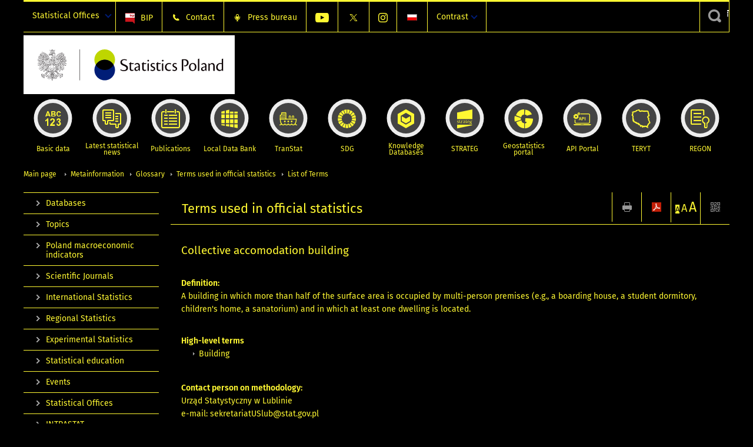

--- FILE ---
content_type: text/html; charset=utf-8
request_url: https://stat.gov.pl/en/metainformation/glossary/terms-used-in-official-statistics/1020,term.html?contrast=black-yellow
body_size: 10156
content:
<!DOCTYPE html>
<html lang="en" class="desktop">
<head>
	<meta charset="UTF-8">
	<title>Statistics Poland / Metainformation / Glossary / Terms used in official statistics</title>
	<meta name="viewport" content="width=device-width, initial-scale=1.0">
	<meta name="author" content="GUS" />
				<meta name="Robots" content="index, follow" />
	<script>var base_href = "/szablony/portalinformacyjny/";</script>
	<link href="/gfx/portalinformacyjny/_thumbs/portalinformacyjny__1701948673_llw.css" rel="stylesheet" type="text/css" />
	<script src="/gfx/portalinformacyjny/_thumbs/portalinformacyjny__1565242942_llw.js"></script><link href="/szablony/portalinformacyjny/styles/black-yellow.css" rel="stylesheet" type="text/css" />
	<script>
			//<![CDATA[
		var ajaxLinks = new Object();
		ajaxLinks.wyszukiwarka_solr_autocomplete = "/ajax/w4_TtVzCr6Wb7cyM26uf1peFkOTTUsW_odqZoY7ozYjYrw/?id_projektu=1&id_kategorii=3276&lang=en&polecane_strony=1";
	//]]>
</script>		<link href="/szablony/portalinformacyjny/styles/print.css" rel="stylesheet" type="text/css" media="print" />

	<link rel="shortcut icon" href="/szablony/portalinformacyjny/images/favicons/gus/favicon.ico" type="image/x-icon" />
	
	<link rel="apple-touch-icon" href="/szablony/portalinformacyjny/images/favicons/gus/apple-touch-icon.png" />
	<link rel="apple-touch-icon" sizes="57x57" href="/szablony/portalinformacyjny/images/favicons/gus/apple-touch-icon-57x57.png" />
	<link rel="apple-touch-icon" sizes="72x72" href="/szablony/portalinformacyjny/images/favicons/gus/apple-touch-icon-72x72.png" />
	<link rel="apple-touch-icon" sizes="114x114" href="/szablony/portalinformacyjny/images/favicons/gus/apple-touch-icon-114x114.png" />
	<link rel="apple-touch-icon" sizes="144x144" href="/szablony/portalinformacyjny/images/favicons/gus/apple-touch-icon-144x144.png" />
	<link rel="apple-touch-icon" sizes="57x57" href="/szablony/portalinformacyjny/images/favicons/gus/apple-touch-icon-60x60.png" />
	<link rel="apple-touch-icon" sizes="72x72" href="/szablony/portalinformacyjny/images/favicons/gus/apple-touch-icon-120x120.png" />
	<link rel="apple-touch-icon" sizes="114x114" href="/szablony/portalinformacyjny/images/favicons/gus/apple-touch-icon-76x76.png" />
	<link rel="apple-touch-icon" sizes="144x144" href="/szablony/portalinformacyjny/images/favicons/gus/apple-touch-icon-152x152.png" />
	<!--[if lt IE 9]>
		<link rel="shortcut icon" href="/szablony/portalinformacyjny/images/favicons/gus/favicon.ico" type="image/icon" />
		<script src="/szablony/portalinformacyjny/scripts/css3-mediaqueries.js"></script>
	<![endif]-->

		<!--[if IE]>
		<link rel="stylesheet" type="text/css" href="/szablony/portalinformacyjny/styles/ie.css" />
	<![endif]-->
	<!--[if lt IE 9]>
		<link rel="stylesheet" type="text/css" href="/szablony/portalinformacyjny/styles/ie8.css" />
	<![endif]-->
</head>
<!--[if IE 7]><body class="ie7 page lang-en pi"><![endif]-->
<!--[if IE 8]><body class="ie8 page lang-en pi"><![endif]-->
<!--[if IE 9]><body class="ie9 page lang-en pi"><![endif]-->
<!--[if gt IE 9]><!--><body class="page lang-en pi"><!--<![endif]-->
	
	

	<ul id="skipLinks" class="hide">
		<li><a href="#menu-squares" >Skip to the main menu</a></li> 
		<li><a href="#content-href" >Skip to content</a></li>
		<li><a href="#search-box" >Skip to search</a></li>
		<li><a href="https://stat.gov.pl/en/sitemap/" >Skip to sitemap</a></li>
	</ul>

	<div class="row color-line print-disable">
		<div class="color-1"></div>
		<div class="color-2"></div>
		<div class="color-3"></div>
		<div class="color-4"></div>
		<div class="color-5"></div>
		<div class="color-6"></div>
		<div class="color-7"></div>
		<div class="color-8"></div>
		<div class="color-9"></div>
		<div class="color-10"></div>
		<div class="color-11"></div>
		<div class="color-12"></div>
	</div>

	<header class="row">
		<div class="menu-popup">
					</div>
		<div class="row collapse gray-box print-disable top-bar">
			<div class="ten columns horizontal-menu">
									<div class="logo-rwd-en">
						<a href="https://stat.gov.pl/en/">
						<img src="/szablony/portalinformacyjny/images/logo_gus_eng_rwd.png" alt="Logo Statistics Poland" />
						<span class="hide-text">Statistics Poland</span>
					</a>
					</div>
																		<ul class="menu-top-left left us-drop ">
					<li class="button-dropdown statistical-offices-list single" >
							<a href="javascript:void(0)" title="Statistical Offices" class="pos-1 dropdown-toggle-us" style=" ">
							<span class="menu-label">Statistical Offices</span>
			</a>							<ul class="dropdown-menu">
											<li class="statistical-office-in-bialystok first" >
							<a href="http://bialystok.stat.gov.pl/en/" title="Statistical Office in Białystok"  style="">
								Białystok							</a>
						</li>
											<li class="statistical-office-in-bydgoszcz " >
							<a href="http://bydgoszcz.stat.gov.pl/en/" title="Statistical Office in Bydgoszcz"  style="">
								Bydgoszcz							</a>
						</li>
											<li class="statistical-office-in-gdansk " >
							<a href="http://gdansk.stat.gov.pl/en/" title="Statistical Office in Gdańsk"  style="">
								Gdańsk							</a>
						</li>
											<li class="statistical-office-in-katowice " >
							<a href="http://katowice.stat.gov.pl/en/" title="Statistical Office in Katowice"  style="">
								Katowice							</a>
						</li>
											<li class="statistical-office-in-kielce " >
							<a href="http://kielce.stat.gov.pl/en/" title="Statistical Office in Kielce"  style="">
								Kielce							</a>
						</li>
											<li class="statistical-office-in-krakow " >
							<a href="http://krakow.stat.gov.pl/en/" title="Statistical Office in Krakow"  style="">
								Krakow							</a>
						</li>
											<li class="statistical-office-in-lublin " >
							<a href="http://lublin.stat.gov.pl/en/" title="Statistical Office in Lublin"  style="">
								Lublin							</a>
						</li>
											<li class="statistical-office-in-lodz " >
							<a href="http://lodz.stat.gov.pl/en/" title="Statistical Office in Lódź"  style="">
								Łódź							</a>
						</li>
											<li class="statistical-office-in-olsztyn " >
							<a href="http://olsztyn.stat.gov.pl/en/" title="Statistical Office in Olsztyn"  style="">
								Olsztyn							</a>
						</li>
											<li class="statistical-office-in-opole " >
							<a href="http://opole.stat.gov.pl/en/" title="Statistical Office in Opole"  style="">
								Opole							</a>
						</li>
											<li class="statistical-office-in-poznan " >
							<a href="http://poznan.stat.gov.pl/en/" title="Statistical Office in Poznan"  style="">
								Poznań							</a>
						</li>
											<li class="statistical-office-in-rzeszow " >
							<a href="http://rzeszow.stat.gov.pl/en/" title="Statistical Office in Rzeszów"  style="">
								Rzeszów							</a>
						</li>
											<li class="statistical-office-in-szczecin " >
							<a href="http://szczecin.stat.gov.pl/en/" title="Statistical Office in Szczecin"  style="">
								Szczecin							</a>
						</li>
											<li class="statistical-office-in-warszawa " >
							<a href="http://warszawa.stat.gov.pl/en/" title="Statistical Office in Warszawa"  style="">
								Warszawa							</a>
						</li>
											<li class="statistical-office-in-wroclaw " >
							<a href="http://wroclaw.stat.gov.pl/en/" title="Statistical Office in Wrocław"  style="">
								Wrocław							</a>
						</li>
											<li class="statistical-office-in-zielona-gora last" >
							<a href="http://zielonagora.stat.gov.pl/en/" title="Statistical Office in Zielona Góra"  style="">
								Zielona Góra							</a>
						</li>
									</ul>
					</li>
			</ul>													<ul class="menu-top-left menu-top-bip left">
									<li class="bip first" >
							<a href="http://bip.stat.gov.pl/en/" target="_blank" title="BIP" class="pos-1" style=" ">
												<span class="icon guseo_bip" style=""></span>
					<span class="disabled-790 menu-label ml-5">BIP</span>
							</a>					</li>
					<li class="contact " >
							<a href="/en/contacts/" title="Contact" class="pos-2" style=" ">
												<span class="icon guseo_t1" style=""></span>
					<span class="disabled-790 menu-label ml-5">Contact</span>
							</a>					</li>
					<li class="press-bureau-alias " >
							<a href="/en/press-bureau/" title="Press bureau" class="pos-3" style=" ">
												<span class="icon iko-10" style=""></span>
					<span class="disabled-790 menu-label ml-5">Press bureau</span>
							</a>					</li>
					<li class="hide-label youtube-channel " >
							<a href="https://www.youtube.com/channel/UC0wiQMElFgYszpAoYgTnXtg/featured" title="YouTube channel" class="pos-4" style=" color: #999999;">
												<span class="icon guseo_youtube" style="color: #999999;"></span>
					<span class="disabled-790 menu-label ml-5">YouTube channel</span>
							</a>					</li>
					<li class="hide-label gus-on-twitter " >
							<a href="https://twitter.com/StatPoland" target="_blank" rel="nofollow" title="Statistics Poland on X" class="pos-5" style=" color: #999999;">
												<span class="icon twitter-x" style="color: #999999;"></span>
					<span class="disabled-790 menu-label ml-5">GUS on X</span>
							</a>					</li>
					<li class="hide-label statistics-poland-on-instagram last" >
							<a href="https://www.instagram.com/gus_stat/" title="Statistics Poland on Instagram" class="pos-6" style=" ">
												<span class="icon guseo_instagram" style=""></span>
					<span class="disabled-790 menu-label ml-5">Statistics Poland on Instagram</span>
							</a>					</li>
																					<li>
								<a href="/" title="Polski" class="pl">
									<img src="/szablony/portalinformacyjny/images/flagi/flaga_pl.gif" width="21" height="15" alt="Polski" />
								</a>
							</li>
																</ul>
								<div>
					<ul class="menu-kontrast left">
						<li class="contrast-ico" title="" >Contrast<ul>
<li>
	<a class="contrast-default" href="https://stat.gov.pl/en/metainformation/glossary/terms-used-in-official-statistics/1575,term.html?contrast=default" title="Default contrast">
		Default contrast	</a>
</li>
<li>
	<a class="contrast-black-white" href="https://stat.gov.pl/en/metainformation/glossary/terms-used-in-official-statistics/1575,term.html?contrast=black-white" title="Contrast black and white">
		Contrast black and white	</a>
</li>
<li>
	<a class="active contrast-black-yellow" href="https://stat.gov.pl/en/metainformation/glossary/terms-used-in-official-statistics/1575,term.html?contrast=black-yellow" title="Contrast black and yellow">
		Contrast black and yellow	</a>
</li>
<li>
	<a class="contrast-yellow-black" href="https://stat.gov.pl/en/metainformation/glossary/terms-used-in-official-statistics/1575,term.html?contrast=yellow-black" title="Contrast yellow and black">
		Contrast yellow and black	</a>
</li>
</ul>
</li>					</ul>
				</div>
									<div class="search-bar"><form 
	name="wyszukiwarka_68" 
	action="/en/search/search.html" 
	method="post" 
	id="search-box"
>
	<label for="search-block-68">
		<a href="javascript: void(0);" class="search-ico" onclick="showSearchBar(this.parentElement);" title="Search engine"><span class="sr-only">Search engine</span></a>
	</label>
	<div class="search-block jq-search-block"><div>
		<input
			type="text" 
			name="query" 
			value=""
			placeholder="Search phrase..."
			maxlength="128" 
			accesskey="4"
			class="text-input jq-solr-query"
			id="search-block-68"
		/> 
		
		
		
	</div></div>
	<input type="submit" value="Search" class="submit button-gray three">
			<div class="autocomplete-box display-none">
			<div class="autocomplete"></div>
			<a href="/en/search/search.html" class="button-gray-micro right mb-15 mr-15">Advanced search</a>
		</div>
		<script src="/szablony/portalinformacyjny/scripts/solr.js" defer async></script>
	</form></div>
							</div>
		</div>
		<div class="row collapse logo-row">
			<div class="four columns right-padding logo-box">
				<div class="logo-pi">
										<h1>
						<a href="https://stat.gov.pl/en/" title="Statistics Poland">
														<img src="/szablony/portalinformacyjny/images/logo_gus_eng.svg" alt="Logo Statistics Poland">
								
						</a>
</h1>
									</div>
			</div>
			<div class="six columns left-padding horizontal-menu" id="menu-top">
							</div>
		</div>



		<div class="row collapse">
							<div id="menu-top-rwd">
					<h2 class="titleRWD display-none">Main menu</h2>
					<a href="#" class="phome-menu-button">Menu</a>
				</div>
				<div class="ten horizontal-menu" id="menu-squares">
					<div class="block js-tab ">
	<ul class="menu">
						<li class="menu-poz-1  basic-data first">
							<a onClick="ga('send', 'event', 'KlikMenuKafelek', 'Basic data');" href="/en/basic-data/" title="Basic data"  style="background: #FFFFFF; color: #001D77;">
					<span class="icon">
							<span class="icon-bg">
								<span class="guseo_l_gus white"></span>
								<span class="guseo_l_gus color" style="color: #FFFFFF;"></span>
							</span>
					</span>
					<span class="menu-label">
						<span>
							Basic data						</span>
					</span>
				</a>
					</li>
					<li class="menu-poz-2  latest-statistical-news ">
							<a onClick="ga('send', 'event', 'KlikMenuKafelek', 'Latest statistical news');" href="/en/latest-statistical-news/" title="Latest statistical news"  style="background: #FFFFFF; color: #001D77;">
					<span class="icon">
							<span class="icon-bg">
								<span class="guseo_b_ustat white"></span>
								<span class="guseo_b_ustat color" style="color: #FFFFFF;"></span>
							</span>
					</span>
					<span class="menu-label">
						<span>
							Latest statistical news						</span>
					</span>
				</a>
					</li>
					<li class="menu-poz-3  publications ">
							<a onClick="ga('send', 'event', 'KlikMenuKafelek', 'Publications');" href="/en/publications/" title="Publications"  style="background: #FFFFFF; color: #001D77;">
					<span class="icon">
							<span class="icon-bg">
								<span class="guseo_c_ustat white"></span>
								<span class="guseo_c_ustat color" style="color: #FFFFFF;"></span>
							</span>
					</span>
					<span class="menu-label">
						<span>
							Publications						</span>
					</span>
				</a>
					</li>
					<li class="menu-poz-4  alocal-data-bank ">
							<a onClick="ga('send', 'event', 'KlikMenuKafelek', 'Local Data Bank');" href="https://bdl.stat.gov.pl/bdl/start?lang=en" target="_blank" title="Local Data Bank"  style="background: #FFFFFF; color: #001D77;">
					<span class="icon">
							<span class="icon-bg">
								<span class="guseo_bdl white"></span>
								<span class="guseo_bdl color" style="color: #FFFFFF;"></span>
							</span>
					</span>
					<span class="menu-label">
						<span>
							Local Data Bank						</span>
					</span>
				</a>
					</li>
					<li class="menu-poz-5  macroeconomic-data-bank ">
							<a onClick="ga('send', 'event', 'KlikMenuKafelek', 'TranStat');" href="https://transtat.stat.gov.pl" title="TranStat"  style="background: #FFFFFF; color: #001D77;">
					<span class="icon">
							<span class="icon-bg">
								<span class="ikona_trans_stat white"></span>
								<span class="ikona_trans_stat color" style="color: #FFFFFF;"></span>
							</span>
					</span>
					<span class="menu-label">
						<span>
							TranStat						</span>
					</span>
				</a>
					</li>
					<li class="menu-poz-6  sustainable-development-indicators ">
							<a onClick="ga('send', 'event', 'KlikMenuKafelek', 'SDG');" href="http://sdg.gov.pl/en/" target="_blank" rel="nofollow" title="SDG - Sustainable Development Goals"  style="background: #FFFFFF; color: #001D77;">
					<span class="icon">
							<span class="icon-bg">
								<span class="guseo_sdg white"></span>
								<span class="guseo_sdg color" style="color: #FFFFFF;"></span>
							</span>
					</span>
					<span class="menu-label">
						<span>
							SDG						</span>
					</span>
				</a>
					</li>
					<li class="menu-poz-7  knowledge-databases ">
							<a onClick="ga('send', 'event', 'KlikMenuKafelek', 'Knowledge Databases');" href="https://dbw.stat.gov.pl/en" title="Knowledge Databases"  style="background: #FFFFFF; color: #001D77;">
					<span class="icon">
							<span class="icon-bg">
								<span class="guseo_nowa_ikona_1 white"></span>
								<span class="guseo_nowa_ikona_1 color" style="color: #FFFFFF;"></span>
							</span>
					</span>
					<span class="menu-label">
						<span>
							Knowledge Databases						</span>
					</span>
				</a>
					</li>
					<li class="menu-poz-8  1 ">
							<a onClick="ga('send', 'event', 'KlikMenuKafelek', 'STRATEG');" href="http://strateg.stat.gov.pl/?lang=en-GB" target="_blank" title="STRATEG"  style="background: #FFFFFF; color: #001D77;">
					<span class="icon">
							<span class="icon-bg">
								<span class="guseo_e_gus white"></span>
								<span class="guseo_e_gus color" style="color: #FFFFFF;"></span>
							</span>
					</span>
					<span class="menu-label">
						<span>
							STRATEG						</span>
					</span>
				</a>
					</li>
					<li class="menu-poz-9   ">
							<a onClick="ga('send', 'event', 'KlikMenuKafelek', 'Geostatistics portal');" href="https://geo.stat.gov.pl/en/" title="Geostatistics portal"  style="background: #FFFFFF; color: #001D77;">
					<span class="icon">
							<span class="icon-bg">
								<span class="guseo_f_gus white"></span>
								<span class="guseo_f_gus color" style="color: #FFFFFF;"></span>
							</span>
					</span>
					<span class="menu-label">
						<span>
							Geostatistics portal						</span>
					</span>
				</a>
					</li>
					<li class="menu-poz-10  api-portal ">
							<a onClick="ga('send', 'event', 'KlikMenuKafelek', 'API Portal');" href="https://api.stat.gov.pl/Home/Index?lang=en" title="API Portal"  style="background: #FFFFFF; color: #001D77;">
					<span class="icon">
							<span class="icon-bg">
								<span class="guseo_api white"></span>
								<span class="guseo_api color" style="color: #FFFFFF;"></span>
							</span>
					</span>
					<span class="menu-label">
						<span>
							API Portal						</span>
					</span>
				</a>
					</li>
					<li class="menu-poz-11  teryt ">
							<a onClick="ga('send', 'event', 'KlikMenuKafelek', 'TERYT');" href="http://eteryt.stat.gov.pl/eTeryt/english.aspx" title="TERYT"  style="background: #FFFFFF; color: #001D77;">
					<span class="icon">
							<span class="icon-bg">
								<span class="guseo_i_gus white"></span>
								<span class="guseo_i_gus color" style="color: #FFFFFF;"></span>
							</span>
					</span>
					<span class="menu-label">
						<span>
							TERYT						</span>
					</span>
				</a>
					</li>
					<li class="menu-poz-12  regon last">
							<a onClick="ga('send', 'event', 'KlikMenuKafelek', 'REGON');" href="http://bip.stat.gov.pl/en/regon/" target="_blank" title="REGON"  style="background: #FFFFFF; color: #001D77;">
					<span class="icon">
							<span class="icon-bg">
								<span class="guseo_i_ustat white"></span>
								<span class="guseo_i_ustat color" style="color: #FFFFFF;"></span>
							</span>
					</span>
					<span class="menu-label">
						<span>
							REGON						</span>
					</span>
				</a>
					</li>
				</ul>
</div>					<div class="clear"></div>
				</div>
					</div>
	</header>

	<section class="row collapse breadcrumbs print-disable">
		<h2 class="hide">Breadcrumbs</h2>
		<div class="ten columns">
			<div class="breadcrumbs">
	<a href="https://stat.gov.pl/en/" title="Main page" class="home">
		Main page	</a>
	
	<a href="/en/metainformation/" title="Metainformation">Metainformation</a><a href="/en/metainformation/glossary/" title="Glossary">Glossary</a><a href="/en/metainformation/glossary/terms-used-in-official-statistics/" title="Terms used in official statistics">Terms used in official statistics</a><a href="/en/metainformation/glossary/terms-used-in-official-statistics/list.html" title="List of Terms">List of Terms</a></div>		</div>
	</section>

	<section class="row collapse  hidden-zone-4 hidden-zone-5 hidden-zone-6 hidden-zone-7 hidden-zone-8 hidden-zone-16 hidden-zone-30 hidden-zone-31 hidden-zone-32 hidden-zone-33" id="content-href">
		<div class="eight columns left-padding page-content right" id="txt">
			<div class="module">
	<a href="#" class="menu-rwd-button content-menu display-none">Menu</a>
	<div class="header-block">
		<h2 class="title">
			Terms used in official statistics		</h2>

		<a href="javascript:void(0);" title="View QR Code" class="query-code jq-auto-height" data-url="https://stat.gov.pl/en/metainformation/glossary/terms-used-in-official-statistics/1020,term.html">
	<img src="/szablony/portalinformacyjny/images/qcode-ico.png" width="16" height="16" alt="View QR Code" />
</a>

<span id="jq_font_change" class="header-button-box">
	<a href="javascript:void(0);" onclick="changeFontSize(1, this);" class="small-font active" data-font="small" title="Small font size">A</a>
	<a href="javascript:void(0);" onclick="changeFontSize(1.3, this);" class="default-font" data-font="medium" title="Medium font size">A</a>
	<a href="javascript:void(0);" onclick="changeFontSize(1.6, this);" class="big-font" data-font="large" title="Large font size">A</a>
</span>

	<a href="#" title="save as pdf" onclick="javascript: self.open('https://stat.gov.pl/en/metainformation/glossary/terms-used-in-official-statistics/1020,term.html?pdf=1');" class="print-pdf">
		<img src="/szablony/portalinformacyjny/images/pdf-ico.png" width="16" height="16" alt="save as pdf" />
	</a>
<a href="#" title="print" onclick="javascript: window.print();" class="print">
	<img src="/szablony/portalinformacyjny/images/print-ico.png" width="16" height="16" alt="print" />
</a>	</div>
	<div class="gray-box block-content">
		<h4>Collective accomodation building</h4>


<div>
	<br>
	<strong>Definition:</strong><br>
	<p>A building in which more than half of the surface area is occupied by multi-person premises (e.g., a boarding house, a student dormitory, children&#39;s home, a sanatorium) and in which at least one dwelling is located.</p></div>





<div>
	<br>
	<strong>High-level terms</strong>
	<ul>
			<li>
			<a href="/en/metainformation/glossary/terms-used-in-official-statistics/26,term.html">Building</a>
		</li>
		</ul>
</div>



<br>
<div>
	<div class="five columns">
									<div>
					<strong>Contact person on methodology:</strong><br>
					Urząd Statystyczny w Lublinie											<br>
						e-mail: <script>
			//<![CDATA[
				SendTo(' ', '', 'sekretariatUSlub', 'stat.gov.pl', 'sekretariatUSlub // stat.gov.pl');
			//]]>
			</script>
									</div>
						</div>
	<div class="five columns">
			</div>
</div>

<div class="row collapse social-row">
	<div class="ten columns">
			</div>
</div>	</div>
</div>		</div>
		<div class="two columns right-padding print-disable sidebar aside-box">
							<div class="block js-tab active-menu">
	<ul class="menu">
					<li class="databases first" >
							<a onClick="ga('send', 'event', 'KlikMenuLeft', 'Databases');" href="/en/databases/" title="Databases"  style="">
					Databases				</a>
								</li>
			<li class="topics " >
							<a onClick="ga('send', 'event', 'KlikMenuLeft', 'Topics');" href="/en/topics/prices-trade/" title="Topics"  style="">
					Topics				</a>
								</li>
			<li class="poland-macroeconomic-indicators " >
							<a onClick="ga('send', 'event', 'KlikMenuLeft', 'Poland macroeconomic indicators');" href="/en/poland-macroeconomic-indicators/" title="Poland macroeconomic indicators"  style="">
					Poland macroeconomic indicators				</a>
								</li>
			<li class="journals " >
							<a onClick="ga('send', 'event', 'KlikMenuLeft', 'Scientific Journals');" href="/en/journals/" title="Scientific Journals"  style="">
					Scientific Journals				</a>
								</li>
			<li class="international-statistics " >
							<a onClick="ga('send', 'event', 'KlikMenuLeft', 'International Statistics');" href="/en/international-statistics/" title="International Statistics"  style="">
					International Statistics				</a>
								</li>
			<li class="regional-statistics " >
							<a onClick="ga('send', 'event', 'KlikMenuLeft', 'Regional Statistics');" href="/en/regional-statistics/" title="Regional Statistics"  style="">
					Regional Statistics				</a>
								</li>
			<li class="experimental-statistics- " >
							<a onClick="ga('send', 'event', 'KlikMenuLeft', 'Experimental Statistics');" href="/en/experimental-statistics/" title="Experimental Statistics"  style="">
					Experimental Statistics				</a>
								</li>
			<li class="statistical-education-link " >
							<a onClick="ga('send', 'event', 'KlikMenuLeft', 'Statistical education');" href="/en/statistical-education-link/" title="Statistical education"  style="">
					Statistical education				</a>
								</li>
			<li class="gus-events " >
							<a onClick="ga('send', 'event', 'KlikMenuLeft', 'Events');" href="/en/events/" title="Events"  style="">
					Events				</a>
								</li>
			<li class="statistical-offices " >
							<a onClick="ga('send', 'event', 'KlikMenuLeft', 'Statistical Offices');" href="http://stat.gov.pl/en/regional-statistics/" title="Statistical Offices"  style="">
					Statistical Offices				</a>
								</li>
			<li class="intrastat " >
							<a onClick="ga('send', 'event', 'KlikMenuLeft', 'INTRASTAT');" href="/en/intrastat/" title="INTRASTAT"  style="">
					INTRASTAT				</a>
								</li>
			<li class="development-cooperation " >
							<a onClick="ga('send', 'event', 'KlikMenuLeft', 'Development Cooperation');" href="/en/development-cooperation/" title="Development Cooperation"  style="">
					Development Cooperation				</a>
								</li>
			<li class="metainformation " >
							<a onClick="ga('send', 'event', 'KlikMenuLeft', 'Metainformation');" href="/en/metainformation/" title="Metainformation" class="active" style="">
					Metainformation				</a>
										<ul >
									<li class="glossary first" >
						<a onClick="ga('send', 'event', 'KlikMenuLeft', 'Glossary');" href="/en/metainformation/glossary/" title="Glossary" class="active" style="">
							Glossary						</a>
													<ul>
															<li class="terms-used-in-official-statistics first" >
									<a onClick="ga('send', 'event', 'KlikMenuLeft', 'Terms used in official statistics');" href="/en/metainformation/glossary/terms-used-in-official-statistics/" title="Terms used in official statistics" class="active" style="">
										Terms used in official statistics									</a>
																	</li>
															<li class="coded " >
									<a onClick="ga('send', 'event', 'KlikMenuLeft', 'CODED');" href="https://ec.europa.eu/eurostat/web/metadata/concepts-definitions" target="_blank" title="CODED"  style="">
										CODED									</a>
																	</li>
															<li class="un-terminology-on-statistical-metadata last" >
									<a onClick="ga('send', 'event', 'KlikMenuLeft', 'UN: terminology on statistical metadata');" href="https://unece.org/DAM/stats/publications/53metadaterminology.pdf" target="_blank" title="UN: terminology on statistical metadata"  style="">
										UN: terminology on statistical metadata									</a>
																	</li>
														</ul>
											</li>
									<li class="description-of-economic-indicators " >
						<a onClick="ga('send', 'event', 'KlikMenuLeft', 'Description of economic indicators');" href="/en/metainformation/description-of-economic-indicators/description-of-economic-indicators-cso/" title="Description of economic indicators"  style="">
							Description of economic indicators						</a>
											</li>
									<li class="classifications " >
						<a onClick="ga('send', 'event', 'KlikMenuLeft', 'Classifications');" href="/en/metainformation/classifications/" title="Classifications"  style="">
							Classifications						</a>
											</li>
									<li class="quality-in-statistics " >
						<a onClick="ga('send', 'event', 'KlikMenuLeft', 'Quality in statistics');" href="https://bip.stat.gov.pl/en/activity-of-public-statistics/quality-in-statistics/" title="Quality in statistics"  style="">
							Quality in statistics						</a>
											</li>
									<li class="methodological-reports last" >
						<a onClick="ga('send', 'event', 'KlikMenuLeft', 'Methodological reports');" href="/en/metainformation/methodological-reports/" title="Methodological reports"  style="">
							Methodological reports						</a>
											</li>
								
				</ul>
					</li>
			<li class="information-searching-system " >
							<a onClick="ga('send', 'event', 'KlikMenuLeft', 'Information Searching System');" href="/en/information-searching-system/" title="Information Searching System"  style="">
					Information Searching System				</a>
								</li>
			<li class="infographics-and-widgets " >
							<a onClick="ga('send', 'event', 'KlikMenuLeft', 'Infographics and widgets');" href="/en/infographics-and-widgets/" title="Infographics and widgets"  style="">
					Infographics and widgets				</a>
								</li>
			<li class="links " >
							<a onClick="ga('send', 'event', 'KlikMenuLeft', 'Links');" href="/en/links/" title="Links"  style="">
					Links				</a>
								</li>
			<li class="questions-and-orders " >
							<a onClick="ga('send', 'event', 'KlikMenuLeft', 'Questions and orders');" href="/en/questions-and-orders/" title="Questions and orders"  style="">
					Questions and orders				</a>
								</li>
			<li class="newsletter last" >
							<a onClick="ga('send', 'event', 'KlikMenuLeft', 'Newsletter');" href="/en/newsletter/" title="Newsletter"  style="">
					Newsletter				</a>
								</li>
		</ul>
</div>					</div>
		<div id="jq_btn_top_dock" class="clear"></div>
		<a href="#" class="button-gray-small right go-top-btn">
			up			<span class="arrow-up-ico"></span>
		</a>
	</section>

			<div class="row">
			<div id="block-70" class="block js-tab show-768">
	<h2 class="header-block">Newsletter</h2> 
	<div class="newsletter-block block-content gray-box">
	<form name="blok_subskrypcja" method="post" action="/en/newsletter/">
		<label for="email-newsletter-70" class="hide">Type your e-mail</label>
		<input type="text" name="email" id="email-newsletter-70" value="" class="text-input wew-label" title="Type your e-mail" />
		<input type="submit" value="Subscribe" class="submit right button-gray-small" />
	</form>
	<div class="clear"></div>
</div></div>		</div>
	
	<div class="row color-line print-disable">
		<div class="color-1"></div>
		<div class="color-2"></div>
		<div class="color-3"></div>
		<div class="color-4"></div>
		<div class="color-5"></div>
		<div class="color-6"></div>
		<div class="color-7"></div>
		<div class="color-8"></div>
		<div class="color-9"></div>
		<div class="color-10"></div>
		<div class="color-11"></div>
		<div class="color-12"></div>
	</div>

	<footer class="row print-disable">
		<div class="row gray-box no-margin footer-1">
							<div class="col">
					<div class="description-block">
			<h3>Statistics Poland</h3>

<p>Aleja Niepodległości 208<br />
00-925 Warsaw</p>

<p>Office Hours: 8:15 - 16:15</p>

<p>Telephone Exchange:<br />
+48 22 608 30 00</p>

<p><script>
			//<![CDATA[
				SendTo(' ', '', 'kancelariaogolnaGUS', 'stat.gov.pl', 'kancelariaogolnaGUS // stat.gov.pl');
			//]]>
			</script></p>
			</div>
				</div>
										<div class="col">
					<div class="description-block">
			<h3>Information</h3>

<p>Statistical Information Centre<br />
open:<br />
Monday - Friday 8.00 - 16.00</p>

<p><a href="https://new.stat.gov.pl/en/data-request-form#no-back">Data Request Form</a></p>

<p><script>
			//<![CDATA[
				SendTo(' ', '', 'askfordata', 'stat.gov.pl', 'AskForData // stat.gov.pl');
			//]]>
			</script></p>
			</div>
				</div>
										<div class="col">
					<div class="description-block">
			<ul style="margin-top: 3.45em;">
	<li><a href="http://cbs.stat.gov.pl/en/" target="_blank">Central Statistical Library</a></li>
	<li><a href="http://bip.stat.gov.pl/en/organization-of-official-statistics/the-statistical-council/">The&nbsp; Statistical Council</a></li>
	<li><a href="http://bip.stat.gov.pl/en/organization-of-official-statistics/the-government-population-council/">The Government Population Council</a></li>
</ul>
			</div>
				</div>
										<div class="col">
					<div class="description-block">
			<br class="mb-10">

<br class="mb-10">

<ul>
	<li><a href="https://stat.gov.pl/en/accessibility-declaration/">Accessibility declaration</a></li>
	<li><a href="/en/sitemap/">Sitemap</a></li>
	<li><a href="/en/rss/">RSS</a></li>
</ul>
			</div>
				</div>
										<div class="col">
					<div class="description-block">
			<p><a href="http://ec.europa.eu/eurostat/web/ess/latest-news" target="_blank"><img alt="European Statistical System" src="/gfx/portalinformacyjny/userfiles/_public/loga/ess_icograf.gif" style="width: 146px; height: 61px; margin: 3em 0px 0px 3em;" /></a></p>
			</div>
				</div>
					</div>
		<div class="row collapse footer-2 print-disable">
					</div>
		<div class="row collapse">
			<div class="ten columns copyright">
				<a href="/copyright" title="Copyright"><a href="/en/copyright/">Copyright © 1995-2026 Statistics Poland</a></a>
			</div>
		</div>
	</footer>

		<script>
		$(function(){
			$.ajax({
				url: "https://stat.gov.pl/ajax/rpLIv5mag6GF3c2CsquA1qihlfGQZMiuf9CpopDm1IiTr5s/?id_projektu=1&lang=en",
				data: {
					link: "en/metainformation/glossary/terms-used-in-official-statistics/1575,term.html",
					tytul: "Terms used in official statistics"
				},
				type: 'POST',
				cache: false
			});
		});
	</script>
			<script src="/szablony/portalinformacyjny/scripts/jquery.tablesorter.min.js"></script>
	<script src="/szablony/portalinformacyjny/scripts/kksite.js"></script>
	
			<script>
			//<![CDATA[
				
			function hideSearchBar()
			{
				$('.jq-search-block').removeClass('active').prev('input').hide().prev('label').show();
			}
			
			function showSearchBar(label)
			{
				var block = $(label).next('.jq-search-block');
				var field = $('input[id=' + $(label).attr('for') + ']');
				
				if(!block.hasClass('active'))
				{
					block.addClass('active');
					field.focus();
				}
				else
				{
					if(field.val() != '')
					{
						label.form.submit();
					}
					else
					{
						hideSearchBar();
					}
				}
			}
			
			$(function(){
				$('body').click(function(){hideSearchBar();});
				$('.search-bar').on('click', function(event){
					event.stopPropagation();
				});
			});
		
			//]]>
			</script>			<script>
  (function(i,s,o,g,r,a,m){i['GoogleAnalyticsObject']=r;i[r]=i[r]||function(){
  (i[r].q=i[r].q||[]).push(arguments)},i[r].l=1*new Date();a=s.createElement(o),
  m=s.getElementsByTagName(o)[0];a.async=1;a.src=g;m.parentNode.insertBefore(a,m)
  })(window,document,'script','//www.google-analytics.com/analytics.js','ga');

  ga('create', 'UA-13062644-2', 'auto');
  ga('send', 'pageview');

</script>
<!-- Global site tag (gtag.js) - Google Analytics -->
<script async src="https://www.googletagmanager.com/gtag/js?id=UA-84117974-1"></script>
<script>
  window.dataLayer = window.dataLayer || [];
  function gtag(){dataLayer.push(arguments);}
  gtag('js', new Date());

  gtag('config', 'UA-84117974-1');
</script></body>
</html>